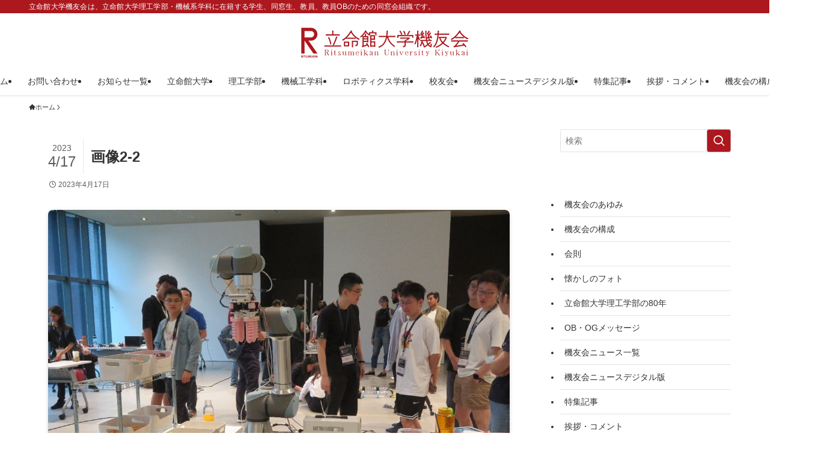

--- FILE ---
content_type: text/html; charset=UTF-8
request_url: https://rits-kiyukai.com/%E6%A9%9F%E5%8F%8B%E4%BC%9A%E3%83%8B%E3%83%A5%E3%83%BC%E3%82%B9%E3%83%87%E3%82%B8%E3%82%BF%E3%83%AB%E7%89%88%E7%AC%AC141%E5%9B%9E-%E5%B9%B3%E4%BA%95-%E6%85%8E%E4%B8%80-%E6%95%99%E6%8E%88%E3%80%8Cteam/%E7%94%BB%E5%83%8F2-2-2/
body_size: 18232
content:
<!DOCTYPE html>
<html dir="ltr" lang="ja" prefix="og: https://ogp.me/ns#" data-loaded="false" data-scrolled="false" data-spmenu="closed">
<head>
<meta charset="utf-8">
<meta name="format-detection" content="telephone=no">
<meta http-equiv="X-UA-Compatible" content="IE=edge">
<meta name="viewport" content="width=device-width, viewport-fit=cover">
<title>画像2-2 | 立命館大学機友会</title>

		<!-- All in One SEO 4.9.3 - aioseo.com -->
	<meta name="robots" content="max-image-preview:large" />
	<meta name="author" content="Yuko Hagi"/>
	<link rel="canonical" href="https://rits-kiyukai.com/%e6%a9%9f%e5%8f%8b%e4%bc%9a%e3%83%8b%e3%83%a5%e3%83%bc%e3%82%b9%e3%83%87%e3%82%b8%e3%82%bf%e3%83%ab%e7%89%88%e7%ac%ac141%e5%9b%9e-%e5%b9%b3%e4%ba%95-%e6%85%8e%e4%b8%80-%e6%95%99%e6%8e%88%e3%80%8cteam/%e7%94%bb%e5%83%8f2-2-2/" />
	<meta name="generator" content="All in One SEO (AIOSEO) 4.9.3" />
		<meta property="og:locale" content="ja_JP" />
		<meta property="og:site_name" content="立命館大学機友会 | 立命館大学機友会は、立命館大学理工学部・機械系学科に在籍する学生、同窓生、教員、教員OBのための同窓会組織です。" />
		<meta property="og:type" content="article" />
		<meta property="og:title" content="画像2-2 | 立命館大学機友会" />
		<meta property="og:url" content="https://rits-kiyukai.com/%e6%a9%9f%e5%8f%8b%e4%bc%9a%e3%83%8b%e3%83%a5%e3%83%bc%e3%82%b9%e3%83%87%e3%82%b8%e3%82%bf%e3%83%ab%e7%89%88%e7%ac%ac141%e5%9b%9e-%e5%b9%b3%e4%ba%95-%e6%85%8e%e4%b8%80-%e6%95%99%e6%8e%88%e3%80%8cteam/%e7%94%bb%e5%83%8f2-2-2/" />
		<meta property="article:published_time" content="2023-04-17T02:05:55+00:00" />
		<meta property="article:modified_time" content="2023-04-17T02:05:55+00:00" />
		<meta name="twitter:card" content="summary" />
		<meta name="twitter:title" content="画像2-2 | 立命館大学機友会" />
		<script type="application/ld+json" class="aioseo-schema">
			{"@context":"https:\/\/schema.org","@graph":[{"@type":"BreadcrumbList","@id":"https:\/\/rits-kiyukai.com\/%e6%a9%9f%e5%8f%8b%e4%bc%9a%e3%83%8b%e3%83%a5%e3%83%bc%e3%82%b9%e3%83%87%e3%82%b8%e3%82%bf%e3%83%ab%e7%89%88%e7%ac%ac141%e5%9b%9e-%e5%b9%b3%e4%ba%95-%e6%85%8e%e4%b8%80-%e6%95%99%e6%8e%88%e3%80%8cteam\/%e7%94%bb%e5%83%8f2-2-2\/#breadcrumblist","itemListElement":[{"@type":"ListItem","@id":"https:\/\/rits-kiyukai.com#listItem","position":1,"name":"\u30db\u30fc\u30e0","item":"https:\/\/rits-kiyukai.com","nextItem":{"@type":"ListItem","@id":"https:\/\/rits-kiyukai.com\/%e6%a9%9f%e5%8f%8b%e4%bc%9a%e3%83%8b%e3%83%a5%e3%83%bc%e3%82%b9%e3%83%87%e3%82%b8%e3%82%bf%e3%83%ab%e7%89%88%e7%ac%ac141%e5%9b%9e-%e5%b9%b3%e4%ba%95-%e6%85%8e%e4%b8%80-%e6%95%99%e6%8e%88%e3%80%8cteam\/%e7%94%bb%e5%83%8f2-2-2\/#listItem","name":"\u753b\u50cf2-2"}},{"@type":"ListItem","@id":"https:\/\/rits-kiyukai.com\/%e6%a9%9f%e5%8f%8b%e4%bc%9a%e3%83%8b%e3%83%a5%e3%83%bc%e3%82%b9%e3%83%87%e3%82%b8%e3%82%bf%e3%83%ab%e7%89%88%e7%ac%ac141%e5%9b%9e-%e5%b9%b3%e4%ba%95-%e6%85%8e%e4%b8%80-%e6%95%99%e6%8e%88%e3%80%8cteam\/%e7%94%bb%e5%83%8f2-2-2\/#listItem","position":2,"name":"\u753b\u50cf2-2","previousItem":{"@type":"ListItem","@id":"https:\/\/rits-kiyukai.com#listItem","name":"\u30db\u30fc\u30e0"}}]},{"@type":"ItemPage","@id":"https:\/\/rits-kiyukai.com\/%e6%a9%9f%e5%8f%8b%e4%bc%9a%e3%83%8b%e3%83%a5%e3%83%bc%e3%82%b9%e3%83%87%e3%82%b8%e3%82%bf%e3%83%ab%e7%89%88%e7%ac%ac141%e5%9b%9e-%e5%b9%b3%e4%ba%95-%e6%85%8e%e4%b8%80-%e6%95%99%e6%8e%88%e3%80%8cteam\/%e7%94%bb%e5%83%8f2-2-2\/#itempage","url":"https:\/\/rits-kiyukai.com\/%e6%a9%9f%e5%8f%8b%e4%bc%9a%e3%83%8b%e3%83%a5%e3%83%bc%e3%82%b9%e3%83%87%e3%82%b8%e3%82%bf%e3%83%ab%e7%89%88%e7%ac%ac141%e5%9b%9e-%e5%b9%b3%e4%ba%95-%e6%85%8e%e4%b8%80-%e6%95%99%e6%8e%88%e3%80%8cteam\/%e7%94%bb%e5%83%8f2-2-2\/","name":"\u753b\u50cf2-2 | \u7acb\u547d\u9928\u5927\u5b66\u6a5f\u53cb\u4f1a","inLanguage":"ja","isPartOf":{"@id":"https:\/\/rits-kiyukai.com\/#website"},"breadcrumb":{"@id":"https:\/\/rits-kiyukai.com\/%e6%a9%9f%e5%8f%8b%e4%bc%9a%e3%83%8b%e3%83%a5%e3%83%bc%e3%82%b9%e3%83%87%e3%82%b8%e3%82%bf%e3%83%ab%e7%89%88%e7%ac%ac141%e5%9b%9e-%e5%b9%b3%e4%ba%95-%e6%85%8e%e4%b8%80-%e6%95%99%e6%8e%88%e3%80%8cteam\/%e7%94%bb%e5%83%8f2-2-2\/#breadcrumblist"},"author":{"@id":"https:\/\/rits-kiyukai.com\/author\/office\/#author"},"creator":{"@id":"https:\/\/rits-kiyukai.com\/author\/office\/#author"},"datePublished":"2023-04-17T11:05:55+09:00","dateModified":"2023-04-17T11:05:55+09:00"},{"@type":"Organization","@id":"https:\/\/rits-kiyukai.com\/#organization","name":"\u7acb\u547d\u9928\u5927\u5b66\u6a5f\u53cb\u4f1a","description":"\u7acb\u547d\u9928\u5927\u5b66\u6a5f\u53cb\u4f1a\u306f\u3001\u7acb\u547d\u9928\u5927\u5b66\u7406\u5de5\u5b66\u90e8\u30fb\u6a5f\u68b0\u7cfb\u5b66\u79d1\u306b\u5728\u7c4d\u3059\u308b\u5b66\u751f\u3001\u540c\u7a93\u751f\u3001\u6559\u54e1\u3001\u6559\u54e1OB\u306e\u305f\u3081\u306e\u540c\u7a93\u4f1a\u7d44\u7e54\u3067\u3059\u3002","url":"https:\/\/rits-kiyukai.com\/"},{"@type":"Person","@id":"https:\/\/rits-kiyukai.com\/author\/office\/#author","url":"https:\/\/rits-kiyukai.com\/author\/office\/","name":"Yuko Hagi"},{"@type":"WebSite","@id":"https:\/\/rits-kiyukai.com\/#website","url":"https:\/\/rits-kiyukai.com\/","name":"\u7acb\u547d\u9928\u5927\u5b66\u6a5f\u53cb\u4f1a","description":"\u7acb\u547d\u9928\u5927\u5b66\u6a5f\u53cb\u4f1a\u306f\u3001\u7acb\u547d\u9928\u5927\u5b66\u7406\u5de5\u5b66\u90e8\u30fb\u6a5f\u68b0\u7cfb\u5b66\u79d1\u306b\u5728\u7c4d\u3059\u308b\u5b66\u751f\u3001\u540c\u7a93\u751f\u3001\u6559\u54e1\u3001\u6559\u54e1OB\u306e\u305f\u3081\u306e\u540c\u7a93\u4f1a\u7d44\u7e54\u3067\u3059\u3002","inLanguage":"ja","publisher":{"@id":"https:\/\/rits-kiyukai.com\/#organization"}}]}
		</script>
		<!-- All in One SEO -->

<link rel='dns-prefetch' href='//stats.wp.com' />
<link rel='dns-prefetch' href='//v0.wordpress.com' />
<link rel='dns-prefetch' href='//widgets.wp.com' />
<link rel='dns-prefetch' href='//s0.wp.com' />
<link rel='dns-prefetch' href='//0.gravatar.com' />
<link rel='dns-prefetch' href='//1.gravatar.com' />
<link rel='dns-prefetch' href='//2.gravatar.com' />
<link rel='dns-prefetch' href='//c0.wp.com' />
<link rel="alternate" type="application/rss+xml" title="立命館大学機友会 &raquo; フィード" href="https://rits-kiyukai.com/feed/" />
<link rel="alternate" type="application/rss+xml" title="立命館大学機友会 &raquo; コメントフィード" href="https://rits-kiyukai.com/comments/feed/" />
<style id='wp-img-auto-sizes-contain-inline-css' type='text/css'>
img:is([sizes=auto i],[sizes^="auto," i]){contain-intrinsic-size:3000px 1500px}
/*# sourceURL=wp-img-auto-sizes-contain-inline-css */
</style>
<style id='wp-block-library-inline-css' type='text/css'>
:root{--wp-block-synced-color:#7a00df;--wp-block-synced-color--rgb:122,0,223;--wp-bound-block-color:var(--wp-block-synced-color);--wp-editor-canvas-background:#ddd;--wp-admin-theme-color:#007cba;--wp-admin-theme-color--rgb:0,124,186;--wp-admin-theme-color-darker-10:#006ba1;--wp-admin-theme-color-darker-10--rgb:0,107,160.5;--wp-admin-theme-color-darker-20:#005a87;--wp-admin-theme-color-darker-20--rgb:0,90,135;--wp-admin-border-width-focus:2px}@media (min-resolution:192dpi){:root{--wp-admin-border-width-focus:1.5px}}.wp-element-button{cursor:pointer}:root .has-very-light-gray-background-color{background-color:#eee}:root .has-very-dark-gray-background-color{background-color:#313131}:root .has-very-light-gray-color{color:#eee}:root .has-very-dark-gray-color{color:#313131}:root .has-vivid-green-cyan-to-vivid-cyan-blue-gradient-background{background:linear-gradient(135deg,#00d084,#0693e3)}:root .has-purple-crush-gradient-background{background:linear-gradient(135deg,#34e2e4,#4721fb 50%,#ab1dfe)}:root .has-hazy-dawn-gradient-background{background:linear-gradient(135deg,#faaca8,#dad0ec)}:root .has-subdued-olive-gradient-background{background:linear-gradient(135deg,#fafae1,#67a671)}:root .has-atomic-cream-gradient-background{background:linear-gradient(135deg,#fdd79a,#004a59)}:root .has-nightshade-gradient-background{background:linear-gradient(135deg,#330968,#31cdcf)}:root .has-midnight-gradient-background{background:linear-gradient(135deg,#020381,#2874fc)}:root{--wp--preset--font-size--normal:16px;--wp--preset--font-size--huge:42px}.has-regular-font-size{font-size:1em}.has-larger-font-size{font-size:2.625em}.has-normal-font-size{font-size:var(--wp--preset--font-size--normal)}.has-huge-font-size{font-size:var(--wp--preset--font-size--huge)}.has-text-align-center{text-align:center}.has-text-align-left{text-align:left}.has-text-align-right{text-align:right}.has-fit-text{white-space:nowrap!important}#end-resizable-editor-section{display:none}.aligncenter{clear:both}.items-justified-left{justify-content:flex-start}.items-justified-center{justify-content:center}.items-justified-right{justify-content:flex-end}.items-justified-space-between{justify-content:space-between}.screen-reader-text{border:0;clip-path:inset(50%);height:1px;margin:-1px;overflow:hidden;padding:0;position:absolute;width:1px;word-wrap:normal!important}.screen-reader-text:focus{background-color:#ddd;clip-path:none;color:#444;display:block;font-size:1em;height:auto;left:5px;line-height:normal;padding:15px 23px 14px;text-decoration:none;top:5px;width:auto;z-index:100000}html :where(.has-border-color){border-style:solid}html :where([style*=border-top-color]){border-top-style:solid}html :where([style*=border-right-color]){border-right-style:solid}html :where([style*=border-bottom-color]){border-bottom-style:solid}html :where([style*=border-left-color]){border-left-style:solid}html :where([style*=border-width]){border-style:solid}html :where([style*=border-top-width]){border-top-style:solid}html :where([style*=border-right-width]){border-right-style:solid}html :where([style*=border-bottom-width]){border-bottom-style:solid}html :where([style*=border-left-width]){border-left-style:solid}html :where(img[class*=wp-image-]){height:auto;max-width:100%}:where(figure){margin:0 0 1em}html :where(.is-position-sticky){--wp-admin--admin-bar--position-offset:var(--wp-admin--admin-bar--height,0px)}@media screen and (max-width:600px){html :where(.is-position-sticky){--wp-admin--admin-bar--position-offset:0px}}
.has-text-align-justify{text-align:justify;}

/*# sourceURL=wp-block-library-inline-css */
</style><style id='global-styles-inline-css' type='text/css'>
:root{--wp--preset--aspect-ratio--square: 1;--wp--preset--aspect-ratio--4-3: 4/3;--wp--preset--aspect-ratio--3-4: 3/4;--wp--preset--aspect-ratio--3-2: 3/2;--wp--preset--aspect-ratio--2-3: 2/3;--wp--preset--aspect-ratio--16-9: 16/9;--wp--preset--aspect-ratio--9-16: 9/16;--wp--preset--color--black: #000;--wp--preset--color--cyan-bluish-gray: #abb8c3;--wp--preset--color--white: #fff;--wp--preset--color--pale-pink: #f78da7;--wp--preset--color--vivid-red: #cf2e2e;--wp--preset--color--luminous-vivid-orange: #ff6900;--wp--preset--color--luminous-vivid-amber: #fcb900;--wp--preset--color--light-green-cyan: #7bdcb5;--wp--preset--color--vivid-green-cyan: #00d084;--wp--preset--color--pale-cyan-blue: #8ed1fc;--wp--preset--color--vivid-cyan-blue: #0693e3;--wp--preset--color--vivid-purple: #9b51e0;--wp--preset--color--swl-main: var(--color_main);--wp--preset--color--swl-main-thin: var(--color_main_thin);--wp--preset--color--swl-gray: var(--color_gray);--wp--preset--color--swl-deep-01: var(--color_deep01);--wp--preset--color--swl-deep-02: var(--color_deep02);--wp--preset--color--swl-deep-03: var(--color_deep03);--wp--preset--color--swl-deep-04: var(--color_deep04);--wp--preset--color--swl-pale-01: var(--color_pale01);--wp--preset--color--swl-pale-02: var(--color_pale02);--wp--preset--color--swl-pale-03: var(--color_pale03);--wp--preset--color--swl-pale-04: var(--color_pale04);--wp--preset--gradient--vivid-cyan-blue-to-vivid-purple: linear-gradient(135deg,rgb(6,147,227) 0%,rgb(155,81,224) 100%);--wp--preset--gradient--light-green-cyan-to-vivid-green-cyan: linear-gradient(135deg,rgb(122,220,180) 0%,rgb(0,208,130) 100%);--wp--preset--gradient--luminous-vivid-amber-to-luminous-vivid-orange: linear-gradient(135deg,rgb(252,185,0) 0%,rgb(255,105,0) 100%);--wp--preset--gradient--luminous-vivid-orange-to-vivid-red: linear-gradient(135deg,rgb(255,105,0) 0%,rgb(207,46,46) 100%);--wp--preset--gradient--very-light-gray-to-cyan-bluish-gray: linear-gradient(135deg,rgb(238,238,238) 0%,rgb(169,184,195) 100%);--wp--preset--gradient--cool-to-warm-spectrum: linear-gradient(135deg,rgb(74,234,220) 0%,rgb(151,120,209) 20%,rgb(207,42,186) 40%,rgb(238,44,130) 60%,rgb(251,105,98) 80%,rgb(254,248,76) 100%);--wp--preset--gradient--blush-light-purple: linear-gradient(135deg,rgb(255,206,236) 0%,rgb(152,150,240) 100%);--wp--preset--gradient--blush-bordeaux: linear-gradient(135deg,rgb(254,205,165) 0%,rgb(254,45,45) 50%,rgb(107,0,62) 100%);--wp--preset--gradient--luminous-dusk: linear-gradient(135deg,rgb(255,203,112) 0%,rgb(199,81,192) 50%,rgb(65,88,208) 100%);--wp--preset--gradient--pale-ocean: linear-gradient(135deg,rgb(255,245,203) 0%,rgb(182,227,212) 50%,rgb(51,167,181) 100%);--wp--preset--gradient--electric-grass: linear-gradient(135deg,rgb(202,248,128) 0%,rgb(113,206,126) 100%);--wp--preset--gradient--midnight: linear-gradient(135deg,rgb(2,3,129) 0%,rgb(40,116,252) 100%);--wp--preset--font-size--small: 0.9em;--wp--preset--font-size--medium: 1.1em;--wp--preset--font-size--large: 1.25em;--wp--preset--font-size--x-large: 42px;--wp--preset--font-size--xs: 0.75em;--wp--preset--font-size--huge: 1.6em;--wp--preset--spacing--20: 0.44rem;--wp--preset--spacing--30: 0.67rem;--wp--preset--spacing--40: 1rem;--wp--preset--spacing--50: 1.5rem;--wp--preset--spacing--60: 2.25rem;--wp--preset--spacing--70: 3.38rem;--wp--preset--spacing--80: 5.06rem;--wp--preset--shadow--natural: 6px 6px 9px rgba(0, 0, 0, 0.2);--wp--preset--shadow--deep: 12px 12px 50px rgba(0, 0, 0, 0.4);--wp--preset--shadow--sharp: 6px 6px 0px rgba(0, 0, 0, 0.2);--wp--preset--shadow--outlined: 6px 6px 0px -3px rgb(255, 255, 255), 6px 6px rgb(0, 0, 0);--wp--preset--shadow--crisp: 6px 6px 0px rgb(0, 0, 0);}:where(.is-layout-flex){gap: 0.5em;}:where(.is-layout-grid){gap: 0.5em;}body .is-layout-flex{display: flex;}.is-layout-flex{flex-wrap: wrap;align-items: center;}.is-layout-flex > :is(*, div){margin: 0;}body .is-layout-grid{display: grid;}.is-layout-grid > :is(*, div){margin: 0;}:where(.wp-block-columns.is-layout-flex){gap: 2em;}:where(.wp-block-columns.is-layout-grid){gap: 2em;}:where(.wp-block-post-template.is-layout-flex){gap: 1.25em;}:where(.wp-block-post-template.is-layout-grid){gap: 1.25em;}.has-black-color{color: var(--wp--preset--color--black) !important;}.has-cyan-bluish-gray-color{color: var(--wp--preset--color--cyan-bluish-gray) !important;}.has-white-color{color: var(--wp--preset--color--white) !important;}.has-pale-pink-color{color: var(--wp--preset--color--pale-pink) !important;}.has-vivid-red-color{color: var(--wp--preset--color--vivid-red) !important;}.has-luminous-vivid-orange-color{color: var(--wp--preset--color--luminous-vivid-orange) !important;}.has-luminous-vivid-amber-color{color: var(--wp--preset--color--luminous-vivid-amber) !important;}.has-light-green-cyan-color{color: var(--wp--preset--color--light-green-cyan) !important;}.has-vivid-green-cyan-color{color: var(--wp--preset--color--vivid-green-cyan) !important;}.has-pale-cyan-blue-color{color: var(--wp--preset--color--pale-cyan-blue) !important;}.has-vivid-cyan-blue-color{color: var(--wp--preset--color--vivid-cyan-blue) !important;}.has-vivid-purple-color{color: var(--wp--preset--color--vivid-purple) !important;}.has-black-background-color{background-color: var(--wp--preset--color--black) !important;}.has-cyan-bluish-gray-background-color{background-color: var(--wp--preset--color--cyan-bluish-gray) !important;}.has-white-background-color{background-color: var(--wp--preset--color--white) !important;}.has-pale-pink-background-color{background-color: var(--wp--preset--color--pale-pink) !important;}.has-vivid-red-background-color{background-color: var(--wp--preset--color--vivid-red) !important;}.has-luminous-vivid-orange-background-color{background-color: var(--wp--preset--color--luminous-vivid-orange) !important;}.has-luminous-vivid-amber-background-color{background-color: var(--wp--preset--color--luminous-vivid-amber) !important;}.has-light-green-cyan-background-color{background-color: var(--wp--preset--color--light-green-cyan) !important;}.has-vivid-green-cyan-background-color{background-color: var(--wp--preset--color--vivid-green-cyan) !important;}.has-pale-cyan-blue-background-color{background-color: var(--wp--preset--color--pale-cyan-blue) !important;}.has-vivid-cyan-blue-background-color{background-color: var(--wp--preset--color--vivid-cyan-blue) !important;}.has-vivid-purple-background-color{background-color: var(--wp--preset--color--vivid-purple) !important;}.has-black-border-color{border-color: var(--wp--preset--color--black) !important;}.has-cyan-bluish-gray-border-color{border-color: var(--wp--preset--color--cyan-bluish-gray) !important;}.has-white-border-color{border-color: var(--wp--preset--color--white) !important;}.has-pale-pink-border-color{border-color: var(--wp--preset--color--pale-pink) !important;}.has-vivid-red-border-color{border-color: var(--wp--preset--color--vivid-red) !important;}.has-luminous-vivid-orange-border-color{border-color: var(--wp--preset--color--luminous-vivid-orange) !important;}.has-luminous-vivid-amber-border-color{border-color: var(--wp--preset--color--luminous-vivid-amber) !important;}.has-light-green-cyan-border-color{border-color: var(--wp--preset--color--light-green-cyan) !important;}.has-vivid-green-cyan-border-color{border-color: var(--wp--preset--color--vivid-green-cyan) !important;}.has-pale-cyan-blue-border-color{border-color: var(--wp--preset--color--pale-cyan-blue) !important;}.has-vivid-cyan-blue-border-color{border-color: var(--wp--preset--color--vivid-cyan-blue) !important;}.has-vivid-purple-border-color{border-color: var(--wp--preset--color--vivid-purple) !important;}.has-vivid-cyan-blue-to-vivid-purple-gradient-background{background: var(--wp--preset--gradient--vivid-cyan-blue-to-vivid-purple) !important;}.has-light-green-cyan-to-vivid-green-cyan-gradient-background{background: var(--wp--preset--gradient--light-green-cyan-to-vivid-green-cyan) !important;}.has-luminous-vivid-amber-to-luminous-vivid-orange-gradient-background{background: var(--wp--preset--gradient--luminous-vivid-amber-to-luminous-vivid-orange) !important;}.has-luminous-vivid-orange-to-vivid-red-gradient-background{background: var(--wp--preset--gradient--luminous-vivid-orange-to-vivid-red) !important;}.has-very-light-gray-to-cyan-bluish-gray-gradient-background{background: var(--wp--preset--gradient--very-light-gray-to-cyan-bluish-gray) !important;}.has-cool-to-warm-spectrum-gradient-background{background: var(--wp--preset--gradient--cool-to-warm-spectrum) !important;}.has-blush-light-purple-gradient-background{background: var(--wp--preset--gradient--blush-light-purple) !important;}.has-blush-bordeaux-gradient-background{background: var(--wp--preset--gradient--blush-bordeaux) !important;}.has-luminous-dusk-gradient-background{background: var(--wp--preset--gradient--luminous-dusk) !important;}.has-pale-ocean-gradient-background{background: var(--wp--preset--gradient--pale-ocean) !important;}.has-electric-grass-gradient-background{background: var(--wp--preset--gradient--electric-grass) !important;}.has-midnight-gradient-background{background: var(--wp--preset--gradient--midnight) !important;}.has-small-font-size{font-size: var(--wp--preset--font-size--small) !important;}.has-medium-font-size{font-size: var(--wp--preset--font-size--medium) !important;}.has-large-font-size{font-size: var(--wp--preset--font-size--large) !important;}.has-x-large-font-size{font-size: var(--wp--preset--font-size--x-large) !important;}
/*# sourceURL=global-styles-inline-css */
</style>

<link rel='stylesheet' id='swell-icons-css' href='https://rits-kiyukai.com/cms/wp-content/themes/swell/build/css/swell-icons.css?ver=2.10.0' type='text/css' media='all' />
<link rel='stylesheet' id='main_style-css' href='https://rits-kiyukai.com/cms/wp-content/themes/swell/build/css/main.css?ver=2.10.0' type='text/css' media='all' />
<link rel='stylesheet' id='swell_blocks-css' href='https://rits-kiyukai.com/cms/wp-content/themes/swell/build/css/blocks.css?ver=2.10.0' type='text/css' media='all' />
<style id='swell_custom-inline-css' type='text/css'>
:root{--swl-fz--content:4vw;--swl-font_family:"Helvetica Neue", Arial, "Hiragino Kaku Gothic ProN", "Hiragino Sans", Meiryo, sans-serif;--swl-font_weight:400;--color_main:#ac181e;--color_text:#333333;--color_link:#ac181e;--color_htag:#ac181e;--color_bg:#ffffff;--color_gradient1:#d8ffff;--color_gradient2:#87e7ff;--color_main_thin:rgba(215, 30, 38, 0.05 );--color_main_dark:rgba(129, 18, 23, 1 );--color_list_check:#ac181e;--color_list_num:#ac181e;--color_list_good:#86dd7b;--color_list_triangle:#f4e03a;--color_list_bad:#f36060;--color_faq_q:#d55656;--color_faq_a:#6599b7;--color_icon_good:#3cd250;--color_icon_good_bg:#ecffe9;--color_icon_bad:#4b73eb;--color_icon_bad_bg:#eafaff;--color_icon_info:#f578b4;--color_icon_info_bg:#fff0fa;--color_icon_announce:#ffa537;--color_icon_announce_bg:#fff5f0;--color_icon_pen:#7a7a7a;--color_icon_pen_bg:#f7f7f7;--color_icon_book:#787364;--color_icon_book_bg:#f8f6ef;--color_icon_point:#ffa639;--color_icon_check:#86d67c;--color_icon_batsu:#f36060;--color_icon_hatena:#5295cc;--color_icon_caution:#f7da38;--color_icon_memo:#84878a;--color_deep01:#e44141;--color_deep02:#3d79d5;--color_deep03:#63a84d;--color_deep04:#f09f4d;--color_pale01:#fff2f0;--color_pale02:#f3f8fd;--color_pale03:#f1f9ee;--color_pale04:#fdf9ee;--color_mark_blue:#b7e3ff;--color_mark_green:#bdf9c3;--color_mark_yellow:#fcf69f;--color_mark_orange:#ffddbc;--border01:solid 1px var(--color_main);--border02:double 4px var(--color_main);--border03:dashed 2px var(--color_border);--border04:solid 4px var(--color_gray);--card_posts_thumb_ratio:56.25%;--list_posts_thumb_ratio:61.805%;--big_posts_thumb_ratio:56.25%;--thumb_posts_thumb_ratio:61.805%;--blogcard_thumb_ratio:56.25%;--color_header_bg:#ffffff;--color_header_text:#333333;--color_footer_bg:#fdfdfd;--color_footer_text:#333;--container_size:1200px;--article_size:900px;--logo_size_sp:80px;--logo_size_pc:50px;--logo_size_pcfix:48px;}.swl-cell-bg[data-icon="doubleCircle"]{--cell-icon-color:#ffc977}.swl-cell-bg[data-icon="circle"]{--cell-icon-color:#94e29c}.swl-cell-bg[data-icon="triangle"]{--cell-icon-color:#eeda2f}.swl-cell-bg[data-icon="close"]{--cell-icon-color:#ec9191}.swl-cell-bg[data-icon="hatena"]{--cell-icon-color:#93c9da}.swl-cell-bg[data-icon="check"]{--cell-icon-color:#94e29c}.swl-cell-bg[data-icon="line"]{--cell-icon-color:#9b9b9b}.cap_box[data-colset="col1"]{--capbox-color:#f59b5f;--capbox-color--bg:#fff8eb}.cap_box[data-colset="col2"]{--capbox-color:#5fb9f5;--capbox-color--bg:#edf5ff}.cap_box[data-colset="col3"]{--capbox-color:#2fcd90;--capbox-color--bg:#eafaf2}.red_{--the-btn-color:#f74a4a;--the-btn-color2:#ffbc49;--the-solid-shadow: rgba(185, 56, 56, 1 )}.blue_{--the-btn-color:#338df4;--the-btn-color2:#35eaff;--the-solid-shadow: rgba(38, 106, 183, 1 )}.green_{--the-btn-color:#62d847;--the-btn-color2:#7bf7bd;--the-solid-shadow: rgba(74, 162, 53, 1 )}.is-style-btn_normal{--the-btn-radius:80px}.is-style-btn_solid{--the-btn-radius:80px}.is-style-btn_shiny{--the-btn-radius:80px}.is-style-btn_line{--the-btn-radius:80px}.post_content blockquote{padding:1.5em 3em}.post_content blockquote::before,.post_content blockquote::after{content:"\00201c";display:inline-block;position:absolute;font-size:6em;color:rgba(200, 200, 200, .4)}.post_content blockquote::before{font-family:Arial,Helvetica,sans-serif;top:4px;left:8px}.post_content blockquote::after{transform:rotate(180deg);font-family:Arial,Helvetica,sans-serif;bottom:4px;right:8px}.mark_blue{background:-webkit-linear-gradient(transparent 64%,var(--color_mark_blue) 0%);background:linear-gradient(transparent 64%,var(--color_mark_blue) 0%)}.mark_green{background:-webkit-linear-gradient(transparent 64%,var(--color_mark_green) 0%);background:linear-gradient(transparent 64%,var(--color_mark_green) 0%)}.mark_yellow{background:-webkit-linear-gradient(transparent 64%,var(--color_mark_yellow) 0%);background:linear-gradient(transparent 64%,var(--color_mark_yellow) 0%)}.mark_orange{background:-webkit-linear-gradient(transparent 64%,var(--color_mark_orange) 0%);background:linear-gradient(transparent 64%,var(--color_mark_orange) 0%)}[class*="is-style-icon_"]{color:#333;border-width:0}[class*="is-style-big_icon_"]{border-width:2px;border-style:solid}[data-col="gray"] .c-balloon__text{background:#f7f7f7;border-color:#ccc}[data-col="gray"] .c-balloon__before{border-right-color:#f7f7f7}[data-col="green"] .c-balloon__text{background:#d1f8c2;border-color:#9ddd93}[data-col="green"] .c-balloon__before{border-right-color:#d1f8c2}[data-col="blue"] .c-balloon__text{background:#e2f6ff;border-color:#93d2f0}[data-col="blue"] .c-balloon__before{border-right-color:#e2f6ff}[data-col="red"] .c-balloon__text{background:#ffebeb;border-color:#f48789}[data-col="red"] .c-balloon__before{border-right-color:#ffebeb}[data-col="yellow"] .c-balloon__text{background:#f9f7d2;border-color:#fbe593}[data-col="yellow"] .c-balloon__before{border-right-color:#f9f7d2}.-type-list2 .p-postList__body::after,.-type-big .p-postList__body::after{content: "READ MORE »";}.c-postThumb__cat{background-color:#ac181e;color:#fff;background: repeating-linear-gradient(100deg, #ac181e 0, rgba(255, 38, 48, 1 ) 100%)}.post_content h2:where(:not([class^="swell-block-"]):not(.faq_q):not(.p-postList__title)){background:var(--color_htag);padding:.75em 1em;color:#fff}.post_content h2:where(:not([class^="swell-block-"]):not(.faq_q):not(.p-postList__title))::before{position:absolute;display:block;pointer-events:none;content:"";top:-4px;left:0;width:100%;height:calc(100% + 4px);box-sizing:content-box;border-top:solid 2px var(--color_htag);border-bottom:solid 2px var(--color_htag)}.post_content h3:where(:not([class^="swell-block-"]):not(.faq_q):not(.p-postList__title)){padding:0 .5em .5em}.post_content h3:where(:not([class^="swell-block-"]):not(.faq_q):not(.p-postList__title))::before{content:"";width:100%;height:2px;background: repeating-linear-gradient(90deg, var(--color_htag) 0%, var(--color_htag) 20%, rgba(255, 36, 45, 0.2 ) 90%, rgba(255, 36, 45, 0.2 ) 100%)}.post_content h4:where(:not([class^="swell-block-"]):not(.faq_q):not(.p-postList__title)){padding:0 0 0 16px;border-left:solid 2px var(--color_htag)}.l-header{box-shadow: 0 1px 4px rgba(0,0,0,.12)}.l-header__bar{color:#fff;background:var(--color_main)}.c-gnav a::after{background:var(--color_main);width:100%;height:2px;transform:scaleX(0)}.p-spHeadMenu .menu-item.-current{border-bottom-color:var(--color_main)}.c-gnav > li:hover > a::after,.c-gnav > .-current > a::after{transform: scaleX(1)}.c-gnav .sub-menu{color:#fff;background:var(--color_main)}.l-fixHeader::before{opacity:1}#pagetop{border-radius:50%}.c-widget__title.-spmenu{padding:.5em}.c-widget__title.-spmenu::before{content:"";bottom:0;left:0;width:40%;z-index:1;background:var(--color_main)}.c-widget__title.-spmenu::after{content:"";bottom:0;left:0;width:100%;background:var(--color_border)}.c-widget__title.-footer{padding:.5em}.c-widget__title.-footer::before{content:"";bottom:0;left:0;width:40%;z-index:1;background:var(--color_main)}.c-widget__title.-footer::after{content:"";bottom:0;left:0;width:100%;background:var(--color_border)}.c-secTitle{border-left:solid 2px var(--color_main);padding:0em .75em}.p-spMenu{color:#333333}.p-spMenu__inner::before{background:#fdfdfd;opacity:1}.p-spMenu__overlay{background:#ac181e;opacity:0.6}[class*="page-numbers"]{border-radius:50%;margin:4px;color:var(--color_main);border: solid 1px var(--color_main)}a{text-decoration: none}.l-topTitleArea.c-filterLayer::before{background-color:#000;opacity:0.2;content:""}@media screen and (min-width: 960px){:root{}}@media screen and (max-width: 959px){:root{}.l-header__logo{margin-right:auto}.l-header__inner{-webkit-box-pack:end;-webkit-justify-content:flex-end;justify-content:flex-end}}@media screen and (min-width: 600px){:root{--swl-fz--content:16px;}}@media screen and (max-width: 599px){:root{}}@media (min-width: 1108px) {.alignwide{left:-100px;width:calc(100% + 200px);}}@media (max-width: 1108px) {.-sidebar-off .swell-block-fullWide__inner.l-container .alignwide{left:0px;width:100%;}}.l-fixHeader .l-fixHeader__gnav{order:0}[data-scrolled=true] .l-fixHeader[data-ready]{opacity:1;-webkit-transform:translateY(0)!important;transform:translateY(0)!important;visibility:visible}.-body-solid .l-fixHeader{box-shadow:0 2px 4px var(--swl-color_shadow)}.l-fixHeader__inner{align-items:stretch;color:var(--color_header_text);display:flex;padding-bottom:0;padding-top:0;position:relative;z-index:1}.l-fixHeader__logo{align-items:center;display:flex;line-height:1;margin-right:24px;order:0;padding:16px 0}.is-style-btn_normal a,.is-style-btn_shiny a{box-shadow:var(--swl-btn_shadow)}.c-shareBtns__btn,.is-style-balloon>.c-tabList .c-tabList__button,.p-snsCta,[class*=page-numbers]{box-shadow:var(--swl-box_shadow)}.p-articleThumb__img,.p-articleThumb__youtube{box-shadow:var(--swl-img_shadow)}.p-pickupBanners__item .c-bannerLink,.p-postList__thumb{box-shadow:0 2px 8px rgba(0,0,0,.1),0 4px 4px -4px rgba(0,0,0,.1)}.p-postList.-w-ranking li:before{background-image:repeating-linear-gradient(-45deg,hsla(0,0%,100%,.1),hsla(0,0%,100%,.1) 6px,transparent 0,transparent 12px);box-shadow:1px 1px 4px rgba(0,0,0,.2)}:root{--swl-radius--2:2px;--swl-radius--4:4px;--swl-radius--8:8px}.c-categoryList__link,.c-tagList__link,.tag-cloud-link{border-radius:16px;padding:6px 10px}.-related .p-postList__thumb,.is-style-bg_gray,.is-style-bg_main,.is-style-bg_main_thin,.is-style-bg_stripe,.is-style-border_dg,.is-style-border_dm,.is-style-border_sg,.is-style-border_sm,.is-style-dent_box,.is-style-note_box,.is-style-stitch,[class*=is-style-big_icon_],input[type=number],input[type=text],textarea{border-radius:4px}.-ps-style-img .p-postList__link,.-type-thumb .p-postList__link,.p-postList__thumb{border-radius:12px;overflow:hidden;z-index:0}.c-widget .-type-list.-w-ranking .p-postList__item:before{border-radius:16px;left:2px;top:2px}.c-widget .-type-card.-w-ranking .p-postList__item:before{border-radius:0 0 4px 4px}.c-postThumb__cat{border-radius:16px;margin:.5em;padding:0 8px}.cap_box_ttl{border-radius:2px 2px 0 0}.cap_box_content{border-radius:0 0 2px 2px}.cap_box.is-style-small_ttl .cap_box_content{border-radius:0 2px 2px 2px}.cap_box.is-style-inner .cap_box_content,.cap_box.is-style-onborder_ttl .cap_box_content,.cap_box.is-style-onborder_ttl2 .cap_box_content,.cap_box.is-style-onborder_ttl2 .cap_box_ttl,.cap_box.is-style-shadow{border-radius:2px}.is-style-more_btn a,.p-postList__body:after,.submit{border-radius:40px}@media (min-width:960px){#sidebar .-type-list .p-postList__thumb{border-radius:8px}}@media not all and (min-width:960px){.-ps-style-img .p-postList__link,.-type-thumb .p-postList__link,.p-postList__thumb{border-radius:8px}}.l-header__bar{position:relative;width:100%}.l-header__bar .c-catchphrase{color:inherit;font-size:12px;letter-spacing:var(--swl-letter_spacing,.2px);line-height:14px;margin-right:auto;overflow:hidden;padding:4px 0;white-space:nowrap;width:50%}.l-header__bar .c-iconList .c-iconList__link{margin:0;padding:4px 6px}.l-header__barInner{align-items:center;display:flex;justify-content:flex-end}@media (min-width:960px){.-parallel .l-header__inner{display:flex;flex-wrap:wrap;max-width:100%;padding-left:0;padding-right:0}.-parallel .l-header__logo{text-align:center;width:100%}.-parallel .l-header__logo .c-catchphrase{font-size:12px;line-height:1;margin-top:16px}.-parallel .l-header__gnav{width:100%}.-parallel .l-header__gnav .c-gnav{justify-content:center}.-parallel .l-header__gnav .c-gnav>li>a{padding:16px}.-parallel .c-headLogo.-txt,.-parallel .w-header{justify-content:center}.-parallel .w-header{margin-bottom:8px;margin-top:8px}.-parallel-bottom .l-header__inner{padding-top:8px}.-parallel-bottom .l-header__logo{order:1;padding:16px 0}.-parallel-bottom .w-header{order:2}.-parallel-bottom .l-header__gnav{order:3}.-parallel-top .l-header__inner{padding-bottom:8px}.-parallel-top .l-header__gnav{order:1}.-parallel-top .l-header__logo{order:2;padding:16px 0}.-parallel-top .w-header{order:3}.l-header.-parallel .w-header{width:100%}.l-fixHeader.-parallel .l-fixHeader__gnav{margin-left:auto}}.c-submenuToggleBtn:after{content:"";height:100%;left:0;position:absolute;top:0;width:100%;z-index:0}.c-submenuToggleBtn{cursor:pointer;display:block;height:2em;line-height:2;position:absolute;right:8px;text-align:center;top:50%;-webkit-transform:translateY(-50%);transform:translateY(-50%);width:2em;z-index:1}.c-submenuToggleBtn:before{content:"\e910";display:inline-block;font-family:icomoon;font-size:14px;transition:-webkit-transform .25s;transition:transform .25s;transition:transform .25s,-webkit-transform .25s}.c-submenuToggleBtn:after{border:1px solid;opacity:.15;transition:background-color .25s}.c-submenuToggleBtn.is-opened:before{-webkit-transform:rotate(-180deg);transform:rotate(-180deg)}.widget_categories>ul>.cat-item>a,.wp-block-categories-list>li>a{padding-left:1.75em}.c-listMenu a{padding:.75em .5em;position:relative}.c-gnav .sub-menu a:not(:last-child),.c-listMenu a:not(:last-child){padding-right:40px}.c-gnav .sub-menu .sub-menu{box-shadow:none}.c-gnav .sub-menu .sub-menu,.c-listMenu .children,.c-listMenu .sub-menu{height:0;margin:0;opacity:0;overflow:hidden;position:relative;transition:.25s}.c-gnav .sub-menu .sub-menu.is-opened,.c-listMenu .children.is-opened,.c-listMenu .sub-menu.is-opened{height:auto;opacity:1;visibility:visible}.c-gnav .sub-menu .sub-menu a,.c-listMenu .children a,.c-listMenu .sub-menu a{font-size:.9em;padding-left:1.5em}.c-gnav .sub-menu .sub-menu ul a,.c-listMenu .children ul a,.c-listMenu .sub-menu ul a{padding-left:2.25em}@media (min-width:600px){.c-submenuToggleBtn{height:28px;line-height:28px;transition:background-color .25s;width:28px}}@media (min-width:960px){.c-submenuToggleBtn:hover:after{background-color:currentcolor}}:root{--color_content_bg:#fff;}.c-widget__title.-side{padding:.5em 1em;border-radius: var(--swl-radius--4,0) var(--swl-radius--4,0) 0 0;margin: -16px -16px 1.5em;background:var(--color_main);color:#fff;}.c-shareBtns__item:not(:last-child){margin-right:4px}.c-shareBtns__btn{padding:8px 0}@media screen and (min-width: 960px){:root{}}@media screen and (max-width: 959px){:root{}}@media screen and (min-width: 600px){:root{}}@media screen and (max-width: 599px){:root{}}.l-content{padding-top:4vw}.p-breadcrumb+.l-content{padding-top:0}.-frame-on .l-mainContent{background:#fff;border-radius:var(--swl-radius--4,0);padding:3vw}.-frame-on-sidebar #sidebar .c-widget{background:#fff;border-radius:var(--swl-radius--4,0);padding:16px}.-frame-on-sidebar #sidebar .widget_swell_prof_widget{padding:0!important}.-frame-on-sidebar #sidebar .p-profileBox{background:#fff;border:none;color:#333}.-frame-on-sidebar #sidebar .calendar_wrap{border:none;padding:0}.-frame-border .l-mainContent,.-frame-border.-frame-on-sidebar #sidebar .c-widget{box-shadow:0 0 1px var(--swl-color_shadow)}.swell-block-fullWide__inner .alignwide{left:0;width:100%}.swell-block-fullWide__inner .alignfull{left:calc(0px - var(--swl-fw_inner_pad, 0))!important;margin-left:0!important;margin-right:0!important;width:calc(100% + var(--swl-fw_inner_pad, 0)*2)!important}@media not all and (min-width:960px){.alignwide,.l-content .alignfull{left:-3vw;width:calc(100% + 6vw)}.l-content{padding-left:2vw;padding-right:2vw}.-frame-on{--swl-pad_container:2vw;--swl-h2-margin--x:-3vw}.-frame-off-sidebar .l-sidebar{padding-left:1vw;padding-right:1vw}.swell-block-fullWide__inner.l-article{--swl-fw_inner_pad:calc(var(--swl-pad_container, 2vw) + 3vw)}.swell-block-fullWide__inner.l-container{--swl-fw_inner_pad:var(--swl-pad_container,2vw)}.swell-block-fullWide__inner.l-article .alignwide{left:-1.5vw;width:calc(100% + 3vw)}}@media (min-width:960px){.alignwide,.l-content .alignfull{left:-48px;width:calc(100% + 96px)}.l-content .c-widget .alignfull{left:-32px;width:calc(100% + 64px)}.-frame-on .l-mainContent{padding:32px}.swell-block-fullWide__inner.l-article{--swl-fw_inner_pad:calc(var(--swl-pad_post_content) + 32px)}.swell-block-fullWide__inner.l-container{--swl-fw_inner_pad:16px}.swell-block-fullWide__inner.l-article .alignwide{left:-16px;width:calc(100% + 32px)}}@media (min-width:600px){.l-content{padding-top:2em}}.p-relatedPosts .p-postList__item{margin-bottom:1.5em}.p-relatedPosts .p-postList__times,.p-relatedPosts .p-postList__times>:last-child{margin-right:0}@media (min-width:600px){.p-relatedPosts .p-postList__item{width:33.33333%}}@media screen and (min-width:600px) and (max-width:1239px){.p-relatedPosts .p-postList__item:nth-child(7),.p-relatedPosts .p-postList__item:nth-child(8){display:none}}@media screen and (min-width:1240px){.p-relatedPosts .p-postList__item{width:25%}}.-index-off .p-toc,.swell-toc-placeholder:empty{display:none}.p-toc.-modal{height:100%;margin:0;overflow-y:auto;padding:0}#main_content .p-toc{border-radius:var(--swl-radius--2,0);margin:4em auto;max-width:800px}#sidebar .p-toc{margin-top:-.5em}.p-toc .__pn:before{content:none!important;counter-increment:none}.p-toc .__prev{margin:0 0 1em}.p-toc .__next{margin:1em 0 0}.p-toc.is-omitted:not([data-omit=ct]) [data-level="2"] .p-toc__childList{height:0;margin-bottom:-.5em;visibility:hidden}.p-toc.is-omitted:not([data-omit=nest]){position:relative}.p-toc.is-omitted:not([data-omit=nest]):before{background:linear-gradient(hsla(0,0%,100%,0),var(--color_bg));bottom:5em;content:"";height:4em;left:0;opacity:.75;pointer-events:none;position:absolute;width:100%;z-index:1}.p-toc.is-omitted:not([data-omit=nest]):after{background:var(--color_bg);bottom:0;content:"";height:5em;left:0;opacity:.75;position:absolute;width:100%;z-index:1}.p-toc.is-omitted:not([data-omit=nest]) .__next,.p-toc.is-omitted:not([data-omit=nest]) [data-omit="1"]{display:none}.p-toc .p-toc__expandBtn{background-color:#f7f7f7;border:rgba(0,0,0,.2);border-radius:5em;box-shadow:0 0 0 1px #bbb;color:#333;display:block;font-size:14px;line-height:1.5;margin:.75em auto 0;min-width:6em;padding:.5em 1em;position:relative;transition:box-shadow .25s;z-index:2}.p-toc[data-omit=nest] .p-toc__expandBtn{display:inline-block;font-size:13px;margin:0 0 0 1.25em;padding:.5em .75em}.p-toc:not([data-omit=nest]) .p-toc__expandBtn:after,.p-toc:not([data-omit=nest]) .p-toc__expandBtn:before{border-top-color:inherit;border-top-style:dotted;border-top-width:3px;content:"";display:block;height:1px;position:absolute;top:calc(50% - 1px);transition:border-color .25s;width:100%;width:22px}.p-toc:not([data-omit=nest]) .p-toc__expandBtn:before{right:calc(100% + 1em)}.p-toc:not([data-omit=nest]) .p-toc__expandBtn:after{left:calc(100% + 1em)}.p-toc.is-expanded .p-toc__expandBtn{border-color:transparent}.p-toc__ttl{display:block;font-size:1.2em;line-height:1;position:relative;text-align:center}.p-toc__ttl:before{content:"\e918";display:inline-block;font-family:icomoon;margin-right:.5em;padding-bottom:2px;vertical-align:middle}#index_modal .p-toc__ttl{margin-bottom:.5em}.p-toc__list li{line-height:1.6}.p-toc__list>li+li{margin-top:.5em}.p-toc__list .p-toc__childList{padding-left:.5em}.p-toc__list [data-level="3"]{font-size:.9em}.p-toc__list .mininote{display:none}.post_content .p-toc__list{padding-left:0}#sidebar .p-toc__list{margin-bottom:0}#sidebar .p-toc__list .p-toc__childList{padding-left:0}.p-toc__link{color:inherit;font-size:inherit;text-decoration:none}.p-toc__link:hover{opacity:.8}.p-toc.-double{background:var(--color_gray);background:linear-gradient(-45deg,transparent 25%,var(--color_gray) 25%,var(--color_gray) 50%,transparent 50%,transparent 75%,var(--color_gray) 75%,var(--color_gray));background-clip:padding-box;background-size:4px 4px;border-bottom:4px double var(--color_border);border-top:4px double var(--color_border);padding:1.5em 1em 1em}.p-toc.-double .p-toc__ttl{margin-bottom:.75em}@media (min-width:960px){#main_content .p-toc{width:92%}}@media (hover:hover){.p-toc .p-toc__expandBtn:hover{border-color:transparent;box-shadow:0 0 0 2px currentcolor}}@media (min-width:600px){.p-toc.-double{padding:2em}}.p-pnLinks{align-items:stretch;display:flex;justify-content:space-between;margin:2em 0}.p-pnLinks__item{font-size:3vw;position:relative;width:49%}.p-pnLinks__item:before{content:"";display:block;height:.5em;pointer-events:none;position:absolute;top:50%;width:.5em;z-index:1}.p-pnLinks__item.-prev:before{border-bottom:1px solid;border-left:1px solid;left:.35em;-webkit-transform:rotate(45deg) translateY(-50%);transform:rotate(45deg) translateY(-50%)}.p-pnLinks__item.-prev .p-pnLinks__thumb{margin-right:8px}.p-pnLinks__item.-next .p-pnLinks__link{justify-content:flex-end}.p-pnLinks__item.-next:before{border-bottom:1px solid;border-right:1px solid;right:.35em;-webkit-transform:rotate(-45deg) translateY(-50%);transform:rotate(-45deg) translateY(-50%)}.p-pnLinks__item.-next .p-pnLinks__thumb{margin-left:8px;order:2}.p-pnLinks__item.-next:first-child{margin-left:auto}.p-pnLinks__link{align-items:center;border-radius:var(--swl-radius--2,0);color:inherit;display:flex;height:100%;line-height:1.4;min-height:4em;padding:.6em 1em .5em;position:relative;text-decoration:none;transition:box-shadow .25s;width:100%}.p-pnLinks__thumb{border-radius:var(--swl-radius--4,0);height:32px;-o-object-fit:cover;object-fit:cover;width:48px}.p-pnLinks .-prev .p-pnLinks__link{border-left:1.25em solid var(--color_main)}.p-pnLinks .-prev:before{color:#fff}.p-pnLinks .-next .p-pnLinks__link{border-right:1.25em solid var(--color_main)}.p-pnLinks .-next:before{color:#fff}@media not all and (min-width:960px){.p-pnLinks.-thumb-on{display:block}.p-pnLinks.-thumb-on .p-pnLinks__item{width:100%}}@media (min-width:600px){.p-pnLinks__item{font-size:13px}.p-pnLinks__thumb{height:48px;width:72px}.p-pnLinks__title{transition:-webkit-transform .25s;transition:transform .25s;transition:transform .25s,-webkit-transform .25s}.-prev>.p-pnLinks__link:hover .p-pnLinks__title{-webkit-transform:translateX(4px);transform:translateX(4px)}.-next>.p-pnLinks__link:hover .p-pnLinks__title{-webkit-transform:translateX(-4px);transform:translateX(-4px)}.p-pnLinks .-prev .p-pnLinks__link:hover{box-shadow:1px 1px 2px var(--swl-color_shadow)}.p-pnLinks .-next .p-pnLinks__link:hover{box-shadow:-1px 1px 2px var(--swl-color_shadow)}}
/*# sourceURL=swell_custom-inline-css */
</style>
<link rel='stylesheet' id='swell-parts/footer-css' href='https://rits-kiyukai.com/cms/wp-content/themes/swell/build/css/modules/parts/footer.css?ver=2.10.0' type='text/css' media='all' />
<link rel='stylesheet' id='swell-page/single-css' href='https://rits-kiyukai.com/cms/wp-content/themes/swell/build/css/modules/page/single.css?ver=2.10.0' type='text/css' media='all' />
<style id='classic-theme-styles-inline-css' type='text/css'>
/*! This file is auto-generated */
.wp-block-button__link{color:#fff;background-color:#32373c;border-radius:9999px;box-shadow:none;text-decoration:none;padding:calc(.667em + 2px) calc(1.333em + 2px);font-size:1.125em}.wp-block-file__button{background:#32373c;color:#fff;text-decoration:none}
/*# sourceURL=/wp-includes/css/classic-themes.min.css */
</style>
<link rel='stylesheet' id='contact-form-7-css' href='https://rits-kiyukai.com/cms/wp-content/plugins/contact-form-7/includes/css/styles.css?ver=6.1.4' type='text/css' media='all' />
<link rel='stylesheet' id='whats-new-style-css' href='https://rits-kiyukai.com/cms/wp-content/plugins/whats-new-genarator/whats-new.css?ver=2.0.2' type='text/css' media='all' />
<link rel='stylesheet' id='child_style-css' href='https://rits-kiyukai.com/cms/wp-content/themes/swell_child/style.css?ver=2026012132145' type='text/css' media='all' />
<link rel='stylesheet' id='jetpack_css-css' href='https://c0.wp.com/p/jetpack/13.5.1/css/jetpack.css' type='text/css' media='all' />

<noscript><link href="https://rits-kiyukai.com/cms/wp-content/themes/swell/build/css/noscript.css" rel="stylesheet"></noscript>
<link rel="https://api.w.org/" href="https://rits-kiyukai.com/wp-json/" /><link rel="alternate" title="JSON" type="application/json" href="https://rits-kiyukai.com/wp-json/wp/v2/media/5277" /><link rel='shortlink' href='https://wp.me/acWcer-1n7' />
	<style>img#wpstats{display:none}</style>
		<link rel="apple-touch-icon" sizes="180x180" href="/cms/wp-content/uploads/fbrfg/apple-touch-icon.png">
<link rel="icon" type="image/png" sizes="32x32" href="/cms/wp-content/uploads/fbrfg/favicon-32x32.png">
<link rel="icon" type="image/png" sizes="16x16" href="/cms/wp-content/uploads/fbrfg/favicon-16x16.png">
<link rel="manifest" href="/cms/wp-content/uploads/fbrfg/site.webmanifest">
<link rel="mask-icon" href="/cms/wp-content/uploads/fbrfg/safari-pinned-tab.svg" color="#5bbad5">
<link rel="shortcut icon" href="/cms/wp-content/uploads/fbrfg/favicon.ico">
<meta name="msapplication-TileColor" content="#da532c">
<meta name="msapplication-config" content="/cms/wp-content/uploads/fbrfg/browserconfig.xml">
<meta name="theme-color" content="#ffffff"><link rel="icon" href="https://rits-kiyukai.com/cms/wp-content/uploads/2021/03/160554793_214284073817411_793603482807206962_n-1-150x150.jpg" sizes="32x32" />
<link rel="icon" href="https://rits-kiyukai.com/cms/wp-content/uploads/2021/03/160554793_214284073817411_793603482807206962_n-1-230x230.jpg" sizes="192x192" />
<link rel="apple-touch-icon" href="https://rits-kiyukai.com/cms/wp-content/uploads/2021/03/160554793_214284073817411_793603482807206962_n-1-230x230.jpg" />
<meta name="msapplication-TileImage" content="https://rits-kiyukai.com/cms/wp-content/uploads/2021/03/160554793_214284073817411_793603482807206962_n-1-270x270.jpg" />
<style type="text/css" id="wp-custom-css">/* ヘッダーバーのキャッチフレーズの表示幅 */
.l-header__bar .c-catchphrase {
width: 90%;
}</style>
<link rel="stylesheet" href="https://rits-kiyukai.com/cms/wp-content/themes/swell/build/css/print.css" media="print" >
</head>
<body>
<div id="body_wrap" class="attachment wp-singular attachment-template-default single single-attachment postid-5277 attachmentid-5277 attachment-jpeg wp-theme-swell wp-child-theme-swell_child -body-solid -index-off -sidebar-on -frame-on -frame-on-sidebar id_5277" >
<div id="sp_menu" class="p-spMenu -right">
	<div class="p-spMenu__inner">
		<div class="p-spMenu__closeBtn">
			<button class="c-iconBtn -menuBtn c-plainBtn" data-onclick="toggleMenu" aria-label="メニューを閉じる">
				<i class="c-iconBtn__icon icon-close-thin"></i>
			</button>
		</div>
		<div class="p-spMenu__body">
			<div class="c-widget__title -spmenu">
				MENU			</div>
			<div class="p-spMenu__nav">
				<ul class="c-spnav c-listMenu"><li class="menu-item menu-item-type-post_type menu-item-object-page menu-item-3009"><a href="https://rits-kiyukai.com/%e5%a4%89%e6%9b%b4%e3%83%95%e3%82%a9%e3%83%bc%e3%83%a0/">変更フォーム</a></li>
<li class="menu-item menu-item-type-post_type menu-item-object-page menu-item-3010"><a href="https://rits-kiyukai.com/%e3%81%8a%e5%95%8f%e3%81%84%e5%90%88%e3%82%8f%e3%81%9b/">お問い合わせ</a></li>
<li class="menu-item menu-item-type-post_type menu-item-object-page menu-item-3011"><a href="https://rits-kiyukai.com/%e3%81%8a%e7%9f%a5%e3%82%89%e3%81%9b%e4%b8%80%e8%a6%a7/">お知らせ一覧</a></li>
<li class="menu-item menu-item-type-custom menu-item-object-custom menu-item-95"><a target="_blank" href="http://www.ritsumei.ac.jp/">立命館大学</a></li>
<li class="menu-item menu-item-type-custom menu-item-object-custom menu-item-96"><a target="_blank" href="http://www.ritsumei.ac.jp/se2017/">理工学部</a></li>
<li class="menu-item menu-item-type-custom menu-item-object-custom menu-item-3460"><a target="_blank" href="http://www.ritsumei.ac.jp/se2017/department/me/">機械工学科</a></li>
<li class="menu-item menu-item-type-custom menu-item-object-custom menu-item-3461"><a target="_blank" href="http://www.ritsumei.ac.jp/se2017/department/ro/">ロボティクス学科</a></li>
<li class="menu-item menu-item-type-custom menu-item-object-custom menu-item-98"><a target="_blank" href="http://alumni.ritsumei.jp/">校友会</a></li>
<li class="menu-item menu-item-type-post_type menu-item-object-page menu-item-3362"><a href="https://rits-kiyukai.com/%e6%a9%9f%e5%8f%8b%e4%bc%9a%e3%83%8b%e3%83%a5%e3%83%bc%e3%82%b9%e3%83%87%e3%82%b8%e3%82%bf%e3%83%ab%e7%89%88/">機友会ニュースデジタル版</a></li>
<li class="menu-item menu-item-type-post_type menu-item-object-page menu-item-3496"><a href="https://rits-kiyukai.com/%e7%89%b9%e9%9b%86%e8%a8%98%e4%ba%8b/">特集記事</a></li>
<li class="menu-item menu-item-type-post_type menu-item-object-page menu-item-4108"><a href="https://rits-kiyukai.com/%e6%8c%a8%e6%8b%b6%e3%83%bb%e3%82%b3%e3%83%a1%e3%83%b3%e3%83%88/">挨拶・コメント</a></li>
<li class="menu-item menu-item-type-post_type menu-item-object-page menu-item-4734"><a href="https://rits-kiyukai.com/%e6%a9%9f%e5%8f%8b%e4%bc%9a%e3%81%ae%e6%a7%8b%e6%88%90/">機友会の構成</a></li>
<li class="menu-item menu-item-type-post_type menu-item-object-page menu-item-4782"><a href="https://rits-kiyukai.com/%e4%bc%9a%e5%89%87/">会則</a></li>
</ul>			</div>
					</div>
	</div>
	<div class="p-spMenu__overlay c-overlay" data-onclick="toggleMenu"></div>
</div>
<header id="header" class="l-header -parallel -parallel-bottom" data-spfix="1">
	<div class="l-header__bar pc_">
	<div class="l-header__barInner l-container">
		<div class="c-catchphrase">立命館大学機友会は、立命館大学理工学部・機械系学科に在籍する学生、同窓生、教員、教員OBのための同窓会組織です。</div>	</div>
</div>
	<div class="l-header__inner l-container">
		<div class="l-header__logo">
			<div class="c-headLogo -img"><a href="https://rits-kiyukai.com/" title="立命館大学機友会" class="c-headLogo__link" rel="home"><img width="280" height="50"  src="https://rits-kiyukai.com/cms/wp-content/uploads/2014/07/kyk_logo.png" alt="立命館大学機友会" class="c-headLogo__img" sizes="(max-width: 959px) 50vw, 800px" decoding="async" loading="eager" ></a></div>					</div>
		<nav id="gnav" class="l-header__gnav c-gnavWrap">
					<ul class="c-gnav">
			<li class="menu-item menu-item-type-post_type menu-item-object-page menu-item-3009"><a href="https://rits-kiyukai.com/%e5%a4%89%e6%9b%b4%e3%83%95%e3%82%a9%e3%83%bc%e3%83%a0/"><span class="ttl">変更フォーム</span></a></li>
<li class="menu-item menu-item-type-post_type menu-item-object-page menu-item-3010"><a href="https://rits-kiyukai.com/%e3%81%8a%e5%95%8f%e3%81%84%e5%90%88%e3%82%8f%e3%81%9b/"><span class="ttl">お問い合わせ</span></a></li>
<li class="menu-item menu-item-type-post_type menu-item-object-page menu-item-3011"><a href="https://rits-kiyukai.com/%e3%81%8a%e7%9f%a5%e3%82%89%e3%81%9b%e4%b8%80%e8%a6%a7/"><span class="ttl">お知らせ一覧</span></a></li>
<li class="menu-item menu-item-type-custom menu-item-object-custom menu-item-95"><a target="_blank" href="http://www.ritsumei.ac.jp/"><span class="ttl">立命館大学</span></a></li>
<li class="menu-item menu-item-type-custom menu-item-object-custom menu-item-96"><a target="_blank" href="http://www.ritsumei.ac.jp/se2017/"><span class="ttl">理工学部</span></a></li>
<li class="menu-item menu-item-type-custom menu-item-object-custom menu-item-3460"><a target="_blank" href="http://www.ritsumei.ac.jp/se2017/department/me/"><span class="ttl">機械工学科</span></a></li>
<li class="menu-item menu-item-type-custom menu-item-object-custom menu-item-3461"><a target="_blank" href="http://www.ritsumei.ac.jp/se2017/department/ro/"><span class="ttl">ロボティクス学科</span></a></li>
<li class="menu-item menu-item-type-custom menu-item-object-custom menu-item-98"><a target="_blank" href="http://alumni.ritsumei.jp/"><span class="ttl">校友会</span></a></li>
<li class="menu-item menu-item-type-post_type menu-item-object-page menu-item-3362"><a href="https://rits-kiyukai.com/%e6%a9%9f%e5%8f%8b%e4%bc%9a%e3%83%8b%e3%83%a5%e3%83%bc%e3%82%b9%e3%83%87%e3%82%b8%e3%82%bf%e3%83%ab%e7%89%88/"><span class="ttl">機友会ニュースデジタル版</span></a></li>
<li class="menu-item menu-item-type-post_type menu-item-object-page menu-item-3496"><a href="https://rits-kiyukai.com/%e7%89%b9%e9%9b%86%e8%a8%98%e4%ba%8b/"><span class="ttl">特集記事</span></a></li>
<li class="menu-item menu-item-type-post_type menu-item-object-page menu-item-4108"><a href="https://rits-kiyukai.com/%e6%8c%a8%e6%8b%b6%e3%83%bb%e3%82%b3%e3%83%a1%e3%83%b3%e3%83%88/"><span class="ttl">挨拶・コメント</span></a></li>
<li class="menu-item menu-item-type-post_type menu-item-object-page menu-item-4734"><a href="https://rits-kiyukai.com/%e6%a9%9f%e5%8f%8b%e4%bc%9a%e3%81%ae%e6%a7%8b%e6%88%90/"><span class="ttl">機友会の構成</span></a></li>
<li class="menu-item menu-item-type-post_type menu-item-object-page menu-item-4782"><a href="https://rits-kiyukai.com/%e4%bc%9a%e5%89%87/"><span class="ttl">会則</span></a></li>
					</ul>
			</nav>
		<div class="l-header__customBtn sp_">
			<button class="c-iconBtn c-plainBtn" data-onclick="toggleSearch" aria-label="検索ボタン">
			<i class="c-iconBtn__icon icon-search"></i>
					</button>
	</div>
<div class="l-header__menuBtn sp_">
	<button class="c-iconBtn -menuBtn c-plainBtn" data-onclick="toggleMenu" aria-label="メニューボタン">
		<i class="c-iconBtn__icon icon-menu-thin"></i>
			</button>
</div>
	</div>
	</header>
<div id="fix_header" class="l-fixHeader -parallel -parallel-bottom">
	<div class="l-fixHeader__inner l-container">
		<div class="l-fixHeader__logo">
			<div class="c-headLogo -img"><a href="https://rits-kiyukai.com/" title="立命館大学機友会" class="c-headLogo__link" rel="home"><img width="280" height="50"  src="https://rits-kiyukai.com/cms/wp-content/uploads/2014/07/kyk_logo.png" alt="立命館大学機友会" class="c-headLogo__img" sizes="(max-width: 959px) 50vw, 800px" decoding="async" loading="eager" ></a></div>		</div>
		<div class="l-fixHeader__gnav c-gnavWrap">
					<ul class="c-gnav">
			<li class="menu-item menu-item-type-post_type menu-item-object-page menu-item-3009"><a href="https://rits-kiyukai.com/%e5%a4%89%e6%9b%b4%e3%83%95%e3%82%a9%e3%83%bc%e3%83%a0/"><span class="ttl">変更フォーム</span></a></li>
<li class="menu-item menu-item-type-post_type menu-item-object-page menu-item-3010"><a href="https://rits-kiyukai.com/%e3%81%8a%e5%95%8f%e3%81%84%e5%90%88%e3%82%8f%e3%81%9b/"><span class="ttl">お問い合わせ</span></a></li>
<li class="menu-item menu-item-type-post_type menu-item-object-page menu-item-3011"><a href="https://rits-kiyukai.com/%e3%81%8a%e7%9f%a5%e3%82%89%e3%81%9b%e4%b8%80%e8%a6%a7/"><span class="ttl">お知らせ一覧</span></a></li>
<li class="menu-item menu-item-type-custom menu-item-object-custom menu-item-95"><a target="_blank" href="http://www.ritsumei.ac.jp/"><span class="ttl">立命館大学</span></a></li>
<li class="menu-item menu-item-type-custom menu-item-object-custom menu-item-96"><a target="_blank" href="http://www.ritsumei.ac.jp/se2017/"><span class="ttl">理工学部</span></a></li>
<li class="menu-item menu-item-type-custom menu-item-object-custom menu-item-3460"><a target="_blank" href="http://www.ritsumei.ac.jp/se2017/department/me/"><span class="ttl">機械工学科</span></a></li>
<li class="menu-item menu-item-type-custom menu-item-object-custom menu-item-3461"><a target="_blank" href="http://www.ritsumei.ac.jp/se2017/department/ro/"><span class="ttl">ロボティクス学科</span></a></li>
<li class="menu-item menu-item-type-custom menu-item-object-custom menu-item-98"><a target="_blank" href="http://alumni.ritsumei.jp/"><span class="ttl">校友会</span></a></li>
<li class="menu-item menu-item-type-post_type menu-item-object-page menu-item-3362"><a href="https://rits-kiyukai.com/%e6%a9%9f%e5%8f%8b%e4%bc%9a%e3%83%8b%e3%83%a5%e3%83%bc%e3%82%b9%e3%83%87%e3%82%b8%e3%82%bf%e3%83%ab%e7%89%88/"><span class="ttl">機友会ニュースデジタル版</span></a></li>
<li class="menu-item menu-item-type-post_type menu-item-object-page menu-item-3496"><a href="https://rits-kiyukai.com/%e7%89%b9%e9%9b%86%e8%a8%98%e4%ba%8b/"><span class="ttl">特集記事</span></a></li>
<li class="menu-item menu-item-type-post_type menu-item-object-page menu-item-4108"><a href="https://rits-kiyukai.com/%e6%8c%a8%e6%8b%b6%e3%83%bb%e3%82%b3%e3%83%a1%e3%83%b3%e3%83%88/"><span class="ttl">挨拶・コメント</span></a></li>
<li class="menu-item menu-item-type-post_type menu-item-object-page menu-item-4734"><a href="https://rits-kiyukai.com/%e6%a9%9f%e5%8f%8b%e4%bc%9a%e3%81%ae%e6%a7%8b%e6%88%90/"><span class="ttl">機友会の構成</span></a></li>
<li class="menu-item menu-item-type-post_type menu-item-object-page menu-item-4782"><a href="https://rits-kiyukai.com/%e4%bc%9a%e5%89%87/"><span class="ttl">会則</span></a></li>
					</ul>
			</div>
	</div>
</div>
<div id="breadcrumb" class="p-breadcrumb -bg-on"><ol class="p-breadcrumb__list l-container"><li class="p-breadcrumb__item"><a href="https://rits-kiyukai.com/" class="p-breadcrumb__text"><span class="__home icon-home"> ホーム</span></a></li><li class="p-breadcrumb__item"><span class="p-breadcrumb__text">画像2-2</span></li></ol></div><div id="content" class="l-content l-container" data-postid="5277">
<main id="main_content" class="l-mainContent l-article">
	<div class="l-mainContent__inner">
		<div class="p-articleHead c-postTitle">
	<h1 class="c-postTitle__ttl">画像2-2</h1>
			<time class="c-postTitle__date u-thin" datetime="2023-04-17" aria-hidden="true">
			<span class="__y">2023</span>
			<span class="__md">4/17</span>
		</time>
	</div>
<div class="p-articleMetas -top">

	
	<div class="p-articleMetas__times c-postTimes u-thin">
	<time class="c-postTimes__posted icon-posted" datetime="2023-04-17" aria-label="公開日">2023年4月17日</time></div>
</div>



					<figure class="p-articleThumb">
				<img src="https://rits-kiyukai.com/cms/wp-content/uploads/2023/04/画像2-2.jpg" alt="画像2-2" class="p-articleThumb__img">
				<figcaption class="p-articleThumb__figcaption"></figcaption>
			</figure>
		
		<div class="post_content">
					</div>
	</div>
</main>
<aside id="sidebar" class="l-sidebar">
	<div id="search-2" class="c-widget widget_search"><form role="search" method="get" class="c-searchForm" action="https://rits-kiyukai.com/" role="search">
	<input type="text" value="" name="s" class="c-searchForm__s s" placeholder="検索" aria-label="検索ワード">
	<button type="submit" class="c-searchForm__submit icon-search hov-opacity u-bg-main" value="search" aria-label="検索を実行する"></button>
</form>
</div><div id="nav_menu-2" class="c-widget c-listMenu widget_nav_menu"><div class="menu-%e3%82%ab%e3%83%86%e3%82%b4%e3%83%aa%e3%83%bc-container"><ul id="menu-%e3%82%ab%e3%83%86%e3%82%b4%e3%83%aa%e3%83%bc" class="menu"><li id="menu-item-29" class="menu-item menu-item-type-post_type menu-item-object-page menu-item-29"><a href="https://rits-kiyukai.com/%e6%a9%9f%e5%8f%8b%e4%bc%9a%e3%81%ae%e3%81%82%e3%82%86%e3%81%bf/">機友会のあゆみ</a></li>
<li id="menu-item-28" class="menu-item menu-item-type-post_type menu-item-object-page menu-item-28"><a href="https://rits-kiyukai.com/%e6%a9%9f%e5%8f%8b%e4%bc%9a%e3%81%ae%e6%a7%8b%e6%88%90/">機友会の構成</a></li>
<li id="menu-item-4784" class="menu-item menu-item-type-post_type menu-item-object-page menu-item-4784"><a href="https://rits-kiyukai.com/%e4%bc%9a%e5%89%87/">会則</a></li>
<li id="menu-item-27" class="menu-item menu-item-type-post_type menu-item-object-page menu-item-27"><a href="https://rits-kiyukai.com/%e3%83%95%e3%82%a9%e3%83%88%e3%82%a2%e3%83%ab%e3%83%90%e3%83%a0/">懐かしのフォト</a></li>
<li id="menu-item-1613" class="menu-item menu-item-type-post_type menu-item-object-page menu-item-1613"><a href="https://rits-kiyukai.com/%e7%ab%8b%e5%91%bd%e9%a4%a8%e5%a4%a7%e5%ad%a6%e7%90%86%e5%b7%a5%e5%ad%a6%e9%83%a8%e3%81%ae80%e5%b9%b4/">立命館大学理工学部の80年</a></li>
<li id="menu-item-2617" class="menu-item menu-item-type-post_type menu-item-object-page menu-item-2617"><a href="https://rits-kiyukai.com/ob%e3%83%bbog%e3%83%a1%e3%83%83%e3%82%bb%e3%83%bc%e3%82%b8/">OB・OGメッセージ</a></li>
<li id="menu-item-410" class="menu-item menu-item-type-post_type menu-item-object-page menu-item-410"><a href="https://rits-kiyukai.com/%e6%a9%9f%e5%8f%8b%e4%bc%9a%e3%83%8b%e3%83%a5%e3%83%bc%e3%82%b9%e4%b8%80%e8%a6%a7/">機友会ニュース一覧</a></li>
<li id="menu-item-435" class="menu-item menu-item-type-post_type menu-item-object-page menu-item-435"><a href="https://rits-kiyukai.com/%e6%a9%9f%e5%8f%8b%e4%bc%9a%e3%83%8b%e3%83%a5%e3%83%bc%e3%82%b9%e3%83%87%e3%82%b8%e3%82%bf%e3%83%ab%e7%89%88/">機友会ニュースデジタル版</a></li>
<li id="menu-item-3499" class="menu-item menu-item-type-post_type menu-item-object-page menu-item-3499"><a href="https://rits-kiyukai.com/%e7%89%b9%e9%9b%86%e8%a8%98%e4%ba%8b/">特集記事</a></li>
<li id="menu-item-4110" class="menu-item menu-item-type-post_type menu-item-object-page menu-item-4110"><a href="https://rits-kiyukai.com/%e6%8c%a8%e6%8b%b6%e3%83%bb%e3%82%b3%e3%83%a1%e3%83%b3%e3%83%88/">挨拶・コメント</a></li>
</ul></div></div><div id="nav_menu-6" class="c-widget c-listMenu widget_nav_menu"><div class="c-widget__title -side">支部リスト</div><div class="menu-%e6%94%af%e9%83%a8%e3%83%aa%e3%82%b9%e3%83%88-container"><ul id="menu-%e6%94%af%e9%83%a8%e3%83%aa%e3%82%b9%e3%83%88" class="menu"><li id="menu-item-2361" class="menu-item menu-item-type-post_type menu-item-object-post menu-item-2361"><a href="https://rits-kiyukai.com/%e6%a9%9f%e5%8f%8b%e4%bc%9a%e3%83%8b%e3%83%a5%e3%83%bc%e3%82%b9%e3%83%87%e3%82%b8%e3%82%bf%e3%83%ab%e7%89%88%e7%ac%ac102%e5%9b%9e-%e6%b2%b3%e7%80%ac-%e5%ae%97%e4%b9%8b-%e6%b0%8f%ef%bc%88%e6%98%ad/">機友会大阪支部</a></li>
</ul></div></div><div id="custom_html-3" class="widget_text c-widget widget_custom_html"><div class="c-widget__title -side">機友会　facebook</div><div class="textwidget custom-html-widget"><noscript><iframe src="https://www.facebook.com/plugins/page.php?href=https%3A%2F%2Fwww.facebook.com%2Fritskiyukai%2F&tabs=timeline&width=350&height=400&small_header=false&adapt_container_width=true&hide_cover=false&show_facepile=false&appId" width="350" height="400" style="border:none;overflow:hidden" scrolling="no" frameborder="0" allowfullscreen="true" allow="autoplay; clipboard-write; encrypted-media; picture-in-picture; web-share"></noscript><iframe data-src="https://www.facebook.com/plugins/page.php?href=https%3A%2F%2Fwww.facebook.com%2Fritskiyukai%2F&tabs=timeline&width=350&height=400&small_header=false&adapt_container_width=true&hide_cover=false&show_facepile=false&appId" width="350" height="400" style="border:none;overflow:hidden" scrolling="no" frameborder="0" allowfullscreen="true" allow="autoplay; clipboard-write; encrypted-media; picture-in-picture; web-share" class="lazyload" ></iframe></div></div></aside>
</div>
<footer id="footer" class="l-footer">
	<div class="l-footer__inner">
	<div class="l-footer__widgetArea">
	<div class="l-container w-footer -col1">
		<div class="w-footer__box"><div id="text-2" class="c-widget widget_text">			<div class="textwidget"></div>
		</div></div>	</div>
</div>
		<div class="l-footer__foot">
			<div class="l-container">
						<p class="copyright">
				<span lang="en">&copy;</span>
				立命館大学機友会.			</p>
					</div>
	</div>
</div>
</footer>
<div class="p-fixBtnWrap">
	
			<button id="pagetop" class="c-fixBtn c-plainBtn hov-bg-main" data-onclick="pageTop" aria-label="ページトップボタン" data-has-text="">
			<i class="c-fixBtn__icon icon-chevron-up" role="presentation"></i>
					</button>
	</div>

<div id="search_modal" class="c-modal p-searchModal">
	<div class="c-overlay" data-onclick="toggleSearch"></div>
	<div class="p-searchModal__inner">
		<form role="search" method="get" class="c-searchForm" action="https://rits-kiyukai.com/" role="search">
	<input type="text" value="" name="s" class="c-searchForm__s s" placeholder="検索" aria-label="検索ワード">
	<button type="submit" class="c-searchForm__submit icon-search hov-opacity u-bg-main" value="search" aria-label="検索を実行する"></button>
</form>
		<button class="c-modal__close c-plainBtn" data-onclick="toggleSearch">
			<i class="icon-batsu"></i> 閉じる		</button>
	</div>
</div>
</div><!--/ #all_wrapp-->
<div class="l-scrollObserver" aria-hidden="true"></div><script type="speculationrules">
{"prefetch":[{"source":"document","where":{"and":[{"href_matches":"/*"},{"not":{"href_matches":["/cms/wp-*.php","/cms/wp-admin/*","/cms/wp-content/uploads/*","/cms/wp-content/*","/cms/wp-content/plugins/*","/cms/wp-content/themes/swell_child/*","/cms/wp-content/themes/swell/*","/*\\?(.+)"]}},{"not":{"selector_matches":"a[rel~=\"nofollow\"]"}},{"not":{"selector_matches":".no-prefetch, .no-prefetch a"}}]},"eagerness":"conservative"}]}
</script>
		<span id="tipjp"></span>
		<script type="text/javascript" id="swell_script-js-extra">
/* <![CDATA[ */
var swellVars = {"siteUrl":"https://rits-kiyukai.com/cms/","restUrl":"https://rits-kiyukai.com/wp-json/wp/v2/","ajaxUrl":"https://rits-kiyukai.com/cms/wp-admin/admin-ajax.php","ajaxNonce":"c3bdb73a15","isLoggedIn":"","useAjaxAfterPost":"","useAjaxFooter":"","usePvCount":"1","isFixHeadSP":"1","tocListTag":"ol","tocTarget":"h3","tocPrevText":"\u524d\u306e\u30da\u30fc\u30b8\u3078","tocNextText":"\u6b21\u306e\u30da\u30fc\u30b8\u3078","tocCloseText":"\u6298\u308a\u305f\u305f\u3080","tocOpenText":"\u3082\u3063\u3068\u898b\u308b","tocOmitType":"ct","tocOmitNum":"15","tocMinnum":"2","tocAdPosition":"before","offSmoothScroll":"","mvSlideEffect":"fade","mvSlideSpeed":"1500","mvSlideDelay":"5000","mvSlideNum":"1","mvSlideNumSp":"1"};
//# sourceURL=swell_script-js-extra
/* ]]> */
</script>
<script type="text/javascript" src="https://rits-kiyukai.com/cms/wp-content/themes/swell/build/js/main.min.js?ver=2.10.0" id="swell_script-js"></script>
<script type="text/javascript" src="https://c0.wp.com/c/6.9/wp-includes/js/dist/hooks.min.js" id="wp-hooks-js"></script>
<script type="text/javascript" src="https://c0.wp.com/c/6.9/wp-includes/js/dist/i18n.min.js" id="wp-i18n-js"></script>
<script type="text/javascript" id="wp-i18n-js-after">
/* <![CDATA[ */
wp.i18n.setLocaleData( { 'text direction\u0004ltr': [ 'ltr' ] } );
//# sourceURL=wp-i18n-js-after
/* ]]> */
</script>
<script type="text/javascript" src="https://rits-kiyukai.com/cms/wp-content/plugins/contact-form-7/includes/swv/js/index.js?ver=6.1.4" id="swv-js"></script>
<script type="text/javascript" id="contact-form-7-js-translations">
/* <![CDATA[ */
( function( domain, translations ) {
	var localeData = translations.locale_data[ domain ] || translations.locale_data.messages;
	localeData[""].domain = domain;
	wp.i18n.setLocaleData( localeData, domain );
} )( "contact-form-7", {"translation-revision-date":"2025-11-30 08:12:23+0000","generator":"GlotPress\/4.0.3","domain":"messages","locale_data":{"messages":{"":{"domain":"messages","plural-forms":"nplurals=1; plural=0;","lang":"ja_JP"},"This contact form is placed in the wrong place.":["\u3053\u306e\u30b3\u30f3\u30bf\u30af\u30c8\u30d5\u30a9\u30fc\u30e0\u306f\u9593\u9055\u3063\u305f\u4f4d\u7f6e\u306b\u7f6e\u304b\u308c\u3066\u3044\u307e\u3059\u3002"],"Error:":["\u30a8\u30e9\u30fc:"]}},"comment":{"reference":"includes\/js\/index.js"}} );
//# sourceURL=contact-form-7-js-translations
/* ]]> */
</script>
<script type="text/javascript" id="contact-form-7-js-before">
/* <![CDATA[ */
var wpcf7 = {
    "api": {
        "root": "https:\/\/rits-kiyukai.com\/wp-json\/",
        "namespace": "contact-form-7\/v1"
    }
};
//# sourceURL=contact-form-7-js-before
/* ]]> */
</script>
<script type="text/javascript" src="https://rits-kiyukai.com/cms/wp-content/plugins/contact-form-7/includes/js/index.js?ver=6.1.4" id="contact-form-7-js"></script>
<script type="text/javascript" src="https://stats.wp.com/e-202604.js" id="jetpack-stats-js" data-wp-strategy="defer"></script>
<script type="text/javascript" id="jetpack-stats-js-after">
/* <![CDATA[ */
_stq = window._stq || [];
_stq.push([ "view", JSON.parse("{\"v\":\"ext\",\"blog\":\"191186079\",\"post\":\"5277\",\"tz\":\"9\",\"srv\":\"rits-kiyukai.com\",\"j\":\"1:13.5.1\"}") ]);
_stq.push([ "clickTrackerInit", "191186079", "5277" ]);
//# sourceURL=jetpack-stats-js-after
/* ]]> */
</script>
<script type="text/javascript" src="https://rits-kiyukai.com/cms/wp-content/themes/swell/assets/js/plugins/lazysizes.min.js?ver=2.10.0" id="swell_lazysizes-js"></script>
<script type="text/javascript" src="https://rits-kiyukai.com/cms/wp-content/themes/swell/build/js/front/set_fix_header.min.js?ver=2.10.0" id="swell_set_fix_header-js"></script>

<!-- JSON-LD @SWELL -->
<script type="application/ld+json">{"@context": "https://schema.org","@graph": [{"@type":"Organization","@id":"https:\/\/rits-kiyukai.com\/#organization","name":"立命館大学機友会","url":"https:\/\/rits-kiyukai.com\/","logo":{"@type":"ImageObject","url":"https:\/\/rits-kiyukai.com\/cms\/wp-content\/uploads\/2014\/07\/kyk_logo.png","width":280,"height":50}},{"@type":"WebSite","@id":"https:\/\/rits-kiyukai.com\/#website","url":"https:\/\/rits-kiyukai.com\/","name":"立命館大学機友会","description":"立命館大学機友会は、立命館大学理工学部・機械系学科に在籍する学生、同窓生、教員、教員OBのための同窓会組織です。"},{"@type":"WebPage","@id":"https:\/\/rits-kiyukai.com\/%e6%a9%9f%e5%8f%8b%e4%bc%9a%e3%83%8b%e3%83%a5%e3%83%bc%e3%82%b9%e3%83%87%e3%82%b8%e3%82%bf%e3%83%ab%e7%89%88%e7%ac%ac141%e5%9b%9e-%e5%b9%b3%e4%ba%95-%e6%85%8e%e4%b8%80-%e6%95%99%e6%8e%88%e3%80%8cteam\/%e7%94%bb%e5%83%8f2-2-2\/","url":"https:\/\/rits-kiyukai.com\/%e6%a9%9f%e5%8f%8b%e4%bc%9a%e3%83%8b%e3%83%a5%e3%83%bc%e3%82%b9%e3%83%87%e3%82%b8%e3%82%bf%e3%83%ab%e7%89%88%e7%ac%ac141%e5%9b%9e-%e5%b9%b3%e4%ba%95-%e6%85%8e%e4%b8%80-%e6%95%99%e6%8e%88%e3%80%8cteam\/%e7%94%bb%e5%83%8f2-2-2\/","name":"画像2-2","isPartOf":{"@id":"https:\/\/rits-kiyukai.com\/#website"}},{"@type":"Article","mainEntityOfPage":{"@type":"WebPage","@id":"https:\/\/rits-kiyukai.com\/%e6%a9%9f%e5%8f%8b%e4%bc%9a%e3%83%8b%e3%83%a5%e3%83%bc%e3%82%b9%e3%83%87%e3%82%b8%e3%82%bf%e3%83%ab%e7%89%88%e7%ac%ac141%e5%9b%9e-%e5%b9%b3%e4%ba%95-%e6%85%8e%e4%b8%80-%e6%95%99%e6%8e%88%e3%80%8cteam\/%e7%94%bb%e5%83%8f2-2-2\/"},"headline":"画像2-2","image":{"@type":"ImageObject","url":"https:\/\/rits-kiyukai.com\/cms\/wp-content\/uploads\/2021\/04\/PAK76_aoihikarito620150218192510_TP_V.jpg"},"datePublished":"2023-04-17T11:05:55+0900","dateModified":"2023-04-17T11:05:55+0900","author":{"@type":"Person","@id":"https:\/\/rits-kiyukai.com\/%e6%a9%9f%e5%8f%8b%e4%bc%9a%e3%83%8b%e3%83%a5%e3%83%bc%e3%82%b9%e3%83%87%e3%82%b8%e3%82%bf%e3%83%ab%e7%89%88%e7%ac%ac141%e5%9b%9e-%e5%b9%b3%e4%ba%95-%e6%85%8e%e4%b8%80-%e6%95%99%e6%8e%88%e3%80%8cteam\/%e7%94%bb%e5%83%8f2-2-2\/#author","name":"Yuko Hagi","url":"https:\/\/rits-kiyukai.com\/"},"publisher":{"@id":"https:\/\/rits-kiyukai.com\/#organization"}}]}</script>
<!-- / JSON-LD @SWELL -->
</body></html>
